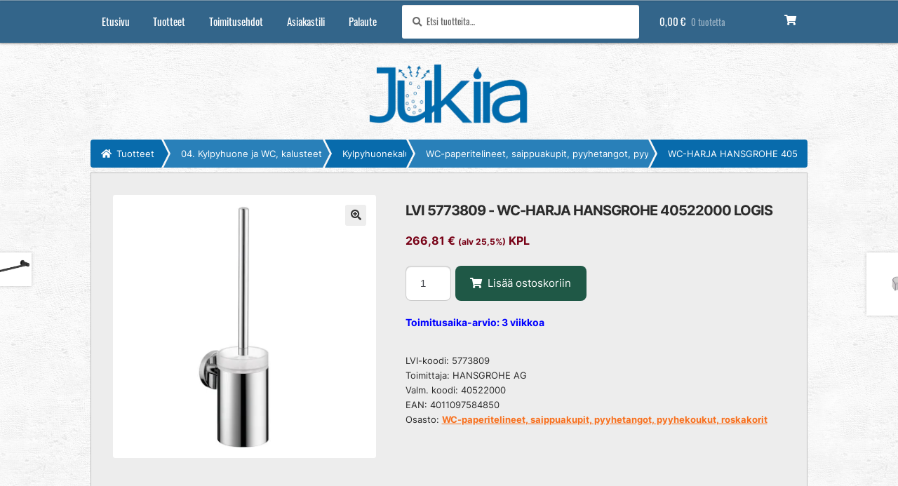

--- FILE ---
content_type: application/javascript
request_url: https://jukira.fi/wp-content/cache/debloat/js/cc634df4bc9461470ed5105631a703fb.js
body_size: 1340
content:
var md=new MobileDetect(window.navigator.userAgent);jQuery(document).ready(function($){$('.ocs-trigger.ocs-toggle.ocs-toggle-categories').parent('a').attr('class','ocs-trigger ocs-toggle ocs-toggle-categories');$('#ocs-categories').css('margin-top',$('.storefront-primary-navigation').height());var categoryResize;$(window).resize(function(){clearTimeout(categoryResize);categoryResize=setTimeout(function(){var adminBarHeight=$('#wpadminbar').height();var navHeight=$('.storefront-primary-navigation').height();$('#ocs-categories').css('margin-top',adminBarHeight+navHeight);if($(window).width()<768){ocsOffCanvasSidebars.slidebarsController.close()}},100)});$('a.ocs-trigger.ocs-toggle.ocs-toggle-categories').attr('data-tooltip','Avaa tuoteryhmäselain');if(typeof wc_cart_fragments_params==='undefined' ||!wc_cart_fragments_params){return!1}
$('.add_to_cart_button').on('click',function(e){var itemImg=$(this).parent().find('img').eq(0);var cartElement;if(md.phone()){cartElement=$('div.storefront-handheld-footer-bar li.cart')}else{cartElement=$('.site-header-cart')}
flyToElement($(itemImg),cartElement,itemImg.width(),itemImg.height())});$supports_html5_storage=('sessionStorage' in window&&window.sessionStorage!==null);var $warp_fragment_refresh={url:wc_cart_fragments_params.wc_ajax_url.toString().replace('%%endpoint%%','get_refreshed_fragments'),type:'POST',data:{time:new Date().getTime()},timeout:wc_cart_fragments_params.request_timeout,success:function(data){if(data&&data.fragments){$.each(data.fragments,function(key,value){$(key).replaceWith(value)});if($supports_html5_storage){sessionStorage.setItem(wc_cart_fragments_params.fragment_name,JSON.stringify(data.fragments));localStorage.setItem("wc_cart_hash",data.cart_hash);sessionStorage.setItem("wc_cart_hash",data.cart_hash);if(data.cart_hash){sessionStorage.setItem('wc_cart_created',(new Date()).getTime())}}
$(document.body).trigger('wc_fragments_refreshed')}}};$('.single_add_to_cart_button').on('click',function(e){var itemImg=$('div.woocommerce-product-gallery__image img.wp-post-image, div.images > div.yith_magnifier_zoom_wrap > a > img');var cartElement;if(md.phone()){cartElement=$('div.storefront-handheld-footer-bar li.cart')}else{cartElement=$('.site-header-cart')}
flyToElement($(itemImg),cartElement,itemImg.width(),itemImg.height())});$(".woocommerce .products").on("click",".quantity input",function(){return!1});$(".woocommerce .products").on("change input",".quantity .qty",function(){var add_to_cart_button=$(this).parents(".product").find(".add_to_cart_button");add_to_cart_button.attr("data-quantity",$(this).val())});$('.woocommerce .products').on('keypress','.quantity .qty',function(e){if((e.which || e.keyCode)===13){$(this).parents('.product').find('.add_to_cart_button').trigger('click')}});$('form.checkout, form#order_review').on('click','.wc-paytrail-ppa-method',function(e){$(document.body).trigger('update_checkout')});if(typeof Tawk_API!=='undefined'&&md.phone()){Tawk_API=Tawk_API|| {};function timedMoveTawkToMobileWidget(){return window.setTimeout(function(){var tawkto_containers=$('#tawkchat-container');if(tawkto_containers.length===1){var tawkto_cont=tawkto_containers[0];tawkto_cont.style.setProperty('bottom','70px','important');Tawk_API.showWidget()}},200)}
function moveTawkToMobileWidget(){Tawk_API.hideWidget();timedMoveTawkToMobileWidget()}
Tawk_API.onLoad=function(){moveTawkToMobileWidget()}
Tawk_API.onChatMinimized=function(){moveTawkToMobileWidget()};var isScrolling;window.addEventListener('scroll',function(e){if(Tawk_API.isChatMaximized()){return}
Tawk_API.hideWidget();window.clearTimeout(isScrolling);isScrolling=timedMoveTawkToMobileWidget()},!1)}
function initCompanyFieldState(){var isChecked=$('#billing_company_toggle').is(':checked');$('div.billing-company-field').toggle(isChecked)}
function toggleCompanyField(){if($('#billing_company_toggle').is(':checked')){$('div.billing-company-field').slideDown()}else{$('div.billing-company-field').hide();$('#billing_company').val('')}}
initCompanyFieldState();$(document.body).on('change','#billing_company_toggle',toggleCompanyField);$(document.body).on('updated_checkout',initCompanyFieldState)})

--- FILE ---
content_type: application/javascript
request_url: https://jukira.fi/wp-content/cache/debloat/js/eb5bdac5c15e3ab23ed9e0fa0439669f.js
body_size: 2910
content:
/**
 * Off-Canvas Sidebars plugin
 *
 * @author  Jory Hogeveen <info@keraweb.nl>
 * @package Off_Canvas_Sidebars
 * @since   0.2.0
 * @version 0.5.8.1
 * @global  ocsOffCanvasSidebars
 * @preserve
 */
if('undefined'===typeof ocsOffCanvasSidebars){var ocsOffCanvasSidebars={late_init:!1,site_close:!0,link_close:!0,disable_over:!1,hide_control_classes:!1,scroll_lock:!1,legacy_css:!1,css_prefix:'ocs',sidebars:{},_debug:!1}}(function($){var $document=$(document),$window=$(window),$html=$('html'),$body=$('body');ocsOffCanvasSidebars.slidebarsController=!1;ocsOffCanvasSidebars.useAttributeSettings=!1;ocsOffCanvasSidebars.container=!1;ocsOffCanvasSidebars._touchmove=!1;ocsOffCanvasSidebars._toolbar=($body.hasClass('admin-bar'))?$('#wpadminbar'):null;$document.on('touchmove',function(){ocsOffCanvasSidebars._touchmove=!0});$document.on('touchstart',function(){ocsOffCanvasSidebars._touchmove=!1});ocsOffCanvasSidebars.init=function(){if(!$('#'+ocsOffCanvasSidebars.css_prefix+'-site').length||('undefined'===typeof slidebars)){ocsOffCanvasSidebars.debug('Container or Slidebars not found, init stopped');return!1}
ocsOffCanvasSidebars._checkDisableOver=function(sidebarId){var check=!0,disableOver=parseInt(ocsOffCanvasSidebars._getSetting('disable_over',sidebarId),10);if(disableOver&&!isNaN(disableOver)){if(window.hasOwnProperty('matchMedia')){if(window.matchMedia('(min-width: '+(disableOver+1)+'px)').matches){check=!1}}else if($window.width()>disableOver){check=!1}}
return check};ocsOffCanvasSidebars._getSetting=function(key,sidebarId){var prefix=ocsOffCanvasSidebars.css_prefix,setting=!1;if('undefined'!==typeof sidebarId&&null!==sidebarId&&!sidebarId){sidebarId=ocsOffCanvasSidebars.slidebarsController.getActiveSlidebar()}
if(sidebarId){setting=null;if(!$.isEmptyObject(ocsOffCanvasSidebars.sidebars)&&!ocsOffCanvasSidebars.useAttributeSettings){sidebarId=sidebarId.replace(prefix+'-','');if(ocsOffCanvasSidebars.sidebars.hasOwnProperty(sidebarId)){var sidebar=ocsOffCanvasSidebars.sidebars[sidebarId];if(sidebar.hasOwnProperty(key)){setting=sidebar[key]}}}else{setting=$('#'+sidebarId).attr('data-ocs-'+key)}
if(null===setting||'undefined'===typeof setting){setting=ocsOffCanvasSidebars._getSetting(key,null)}
return setting}
if(ocsOffCanvasSidebars.hasOwnProperty(key)&&!ocsOffCanvasSidebars.useAttributeSettings){setting=ocsOffCanvasSidebars[key]}else{setting=$('#'+prefix+'-site').attr('data-ocs-'+key);if('undefined'===typeof setting){setting=!1}}
return setting};ocsOffCanvasSidebars._getTranslateAxis=function(obj,axis){obj=$(obj);var transformMatrix=obj.css('-webkit-transform')||obj.css('-moz-transform')||obj.css('-ms-transform')||obj.css('-o-transform')||obj.css('transform');if(transformMatrix){var matrix=transformMatrix.replace(/[^0-9\-.,]/g,'').split(','),val=0;switch(axis){case 'x':val=matrix[12]||matrix[4];break;case 'y':val=matrix[13]||matrix[5];break;case 'z':val=matrix[14]||matrix[6];break}
return parseFloat(val)}else{return 0}};ocsOffCanvasSidebars.container=$('[data-canvas=container]');$window.trigger('ocs_before',[this]);if(!ocsOffCanvasSidebars.slidebarsController){ocsOffCanvasSidebars.slidebarsController=new slidebars()}
if(!ocsOffCanvasSidebars.slidebarsController){ocsOffCanvasSidebars.debug('Cannot initialize Slidebars');return!1}
if(ocsOffCanvasSidebars.legacy_css){ocsOffCanvasSidebars.slidebarsController.legacy=!0;$html.addClass('ocs-legacy')}
$window.trigger('ocs_loaded',[this]);ocsOffCanvasSidebars.slidebarsController.reinit();$html.addClass('ocs-initialized');$window.trigger('ocs_initialized',[this]);if('function'===typeof ocsOffCanvasSidebars.initTriggers){ocsOffCanvasSidebars.initTriggers()}
if('function'===typeof ocsOffCanvasSidebars.initEvents){ocsOffCanvasSidebars.initEvents()}
if('function'===typeof ocsOffCanvasSidebars.initCompatibility){ocsOffCanvasSidebars.initCompatibility()}
$window.trigger('ocs_after',[this]);return!0};ocsOffCanvasSidebars.setSidebarDefaultSettings=function(sidebarId){var defaults={'overwrite_global_settings':!1,'site_close':ocsOffCanvasSidebars._getSetting('site_close'),'disable_over':ocsOffCanvasSidebars._getSetting('disable_over'),'hide_control_classes':ocsOffCanvasSidebars._getSetting('hide_control_classes'),'scroll_lock':ocsOffCanvasSidebars._getSetting('scroll_lock')};if(!ocsOffCanvasSidebars.sidebars.hasOwnProperty(sidebarId)){ocsOffCanvasSidebars.sidebars[sidebarId]=defaults}else if(!ocsOffCanvasSidebars._getSetting('overwrite_global_settings',sidebarId)){$.extend(ocsOffCanvasSidebars.sidebars[sidebarId],defaults)}};ocsOffCanvasSidebars.initTriggers=function(){var controller=ocsOffCanvasSidebars.slidebarsController,prefix=ocsOffCanvasSidebars.css_prefix,$sidebarElements=$('.'+prefix+'-slidebar');if(!$sidebarElements.length){ocsOffCanvasSidebars.debug('No sidebars found');return!1}
$sidebarElements.each(function(){var $this=$(this),id=$this.data('ocs-sidebar-id'),css_id=prefix+'-'+id;ocsOffCanvasSidebars.setSidebarDefaultSettings(id);$document.on('touchend click','.'+prefix+'-toggle-'+id,function(e){e.stopPropagation();e.preventDefault();if(!0===ocsOffCanvasSidebars._touchmove){return}
if(ocsOffCanvasSidebars._checkDisableOver(css_id)){controller.toggle(css_id)}});$document.on('touchend click','.'+prefix+'-open-'+id,function(e){e.stopPropagation();e.preventDefault();if(!0===ocsOffCanvasSidebars._touchmove){return}
if(ocsOffCanvasSidebars._checkDisableOver(css_id)){controller.open(css_id)}});$document.on('touchend click','.'+prefix+'-close-'+id,function(e){e.stopPropagation();e.preventDefault();if(!0===ocsOffCanvasSidebars._touchmove){return}
controller.close(css_id)})});$document.on('touchend click','.'+prefix+'-close--all',function(e){e.preventDefault();e.stopPropagation();controller.close()});$('a').not('.'+prefix+'-trigger').on('touchend click',function(){if(!0===ocsOffCanvasSidebars._touchmove){return}
if(ocsOffCanvasSidebars._getSetting('link_close',!1)){if(!$(this).parents('.'+prefix+'-trigger').length){controller.close()}}});var disableOver=function(){var prefix=ocsOffCanvasSidebars.css_prefix;$sidebarElements.each(function(){var id=$(this).data('ocs-sidebar-id'),sidebar_id=prefix+'-'+id,control_classes='.'+prefix+'-toggle-'+id+', .'+prefix+'-open-'+id,hide_control_classes=ocsOffCanvasSidebars._getSetting('hide_control_classes',sidebar_id);if(!ocsOffCanvasSidebars._checkDisableOver(sidebar_id)){if(controller.isActiveSlidebar(sidebar_id)){controller.close()}
if(hide_control_classes){$(control_classes).hide()}}else if(hide_control_classes){$(control_classes).show()}})};disableOver();$window.on('resize',disableOver);return!0};ocsOffCanvasSidebars.initEvents=function(){var controller=ocsOffCanvasSidebars.slidebarsController,prefix=ocsOffCanvasSidebars.css_prefix;$(controller.events).on('opening',function(e,sidebar_id){var sidebar=ocsOffCanvasSidebars.slidebarsController.getSlidebar(sidebar_id),scrollLock=ocsOffCanvasSidebars._getSetting('scroll_lock',sidebar_id),scrollFixed=($html[0].scrollHeight>$html[0].clientHeight),scrollTop=$html.scrollTop();if(ocsOffCanvasSidebars._getSetting('site_close',sidebar_id)){ocsOffCanvasSidebars.container.addClass(prefix+'-close--all')}
$html.addClass('ocs-sidebar-active ocs-sidebar-active-'+sidebar_id+' ocs-sidebar-location-'+sidebar.side);if(ocsOffCanvasSidebars.legacy_css&&ocsOffCanvasSidebars.is_touch()){if('overlay'!==sidebar.style&&('left'===sidebar.side||'right'===sidebar.side)){scrollLock=!0;scrollFixed=!0}}
if(scrollLock){$html.addClass('ocs-scroll-lock');if(scrollFixed){$body.css('top','-='+scrollTop);$html.data('ocs-scroll-fixed',scrollTop).addClass('ocs-scroll-fixed')}}
ocsOffCanvasSidebars.events.do_action(e.type,[e,sidebar_id,sidebar])});$(controller.events).on('opened closing',function(e,sidebar_id){var sidebar=ocsOffCanvasSidebars.slidebarsController.getSlidebar(sidebar_id);ocsOffCanvasSidebars.events.do_action(e.type,[e,sidebar_id,sidebar])});$(controller.events).on('closed',function(e,sidebar_id){var sidebar=ocsOffCanvasSidebars.slidebarsController.getSlidebar(sidebar_id),scrollTop=$html.hasClass('ocs-scroll-fixed');ocsOffCanvasSidebars.container.removeClass(prefix+'-close--all');$html.removeClass('ocs-sidebar-active ocs-scroll-lock ocs-scroll-fixed ocs-sidebar-active-'+sidebar_id+' ocs-sidebar-location-'+sidebar.side);if(scrollTop){scrollTop=parseInt($html.data('ocs-scroll-fixed'),10);$body.css('top','+='+scrollTop);if(!$body.css('top')){$body.css('top','')}
$html.data('ocs-scroll-fixed',0);ocsOffCanvasSidebars.slidebarsController.css();$html.scrollTop(scrollTop)}
ocsOffCanvasSidebars.events.do_action(e.type,[e,sidebar_id,sidebar])});return!0};ocsOffCanvasSidebars.initCompatibility=function(){if(ocsOffCanvasSidebars._toolbar){ocsOffCanvasSidebars.events.add_action('opening','ocs_toolbar',function(e,sidebar_id,sidebar){if('fixed'!==ocsOffCanvasSidebars._toolbar.css('position')){return}
if('bottom'!==sidebar.side){var offset=$html.offset().top,currentOffset=parseInt(sidebar.element.data('admin-bar-offset-top'),10),prop='padding-top';if(!currentOffset){currentOffset=0}
if(offset){if('top'===sidebar.side){prop='margin-top'}
sidebar.element.css(prop,'+='+(offset-currentOffset)).data('admin-bar-offset-top',offset)}}});ocsOffCanvasSidebars.events.add_action('closed','ocs_toolbar',function(e,sidebar_id,sidebar){if('bottom'!==sidebar.side){var prop='padding-top',offset=sidebar.element.data('admin-bar-offset-top');if(offset){if('top'===sidebar.side){prop='margin-top'}
sidebar.element.css(prop,'-='+offset).data('admin-bar-offset-top',0)}}})}
ocsOffCanvasSidebars.events.add_action('opening opened closing closed','ocs_fixed_compat',function(e,sidebar_id,sidebar){var duration=parseFloat(sidebar.element.css('transitionDuration'))*1000;if('top'===sidebar.side||'bottom'===sidebar.side){var elements=ocsOffCanvasSidebars.getFixedElements();if(ocsOffCanvasSidebars.legacy_css){if('top'===sidebar.side&&('overlay'!==sidebar.style&&'reveal'!==sidebar.style)){var offset=sidebar.element.height();if(ocsOffCanvasSidebars._toolbar&&'fixed'===ocsOffCanvasSidebars._toolbar.css('position')){offset+=$html.offset().top}
if(offset){if('opening'===e.type){ocsOffCanvasSidebars.cssCompat(elements,'transition','top '+duration+'ms');elements.css('top','+='+offset).data('ocs-offset-top',offset)}else if('closing'===e.type){elements.css('top','-='+elements.data('ocs-offset-top')).data('ocs-offset-top',0);setTimeout(function(){ocsOffCanvasSidebars.cssCompat(elements,'transition','')},duration)}}}}else{if('opening'===e.type||'closing'===e.type){ocsOffCanvasSidebars.cssCompat(elements,'transition','transform '+duration+'ms')}else if('opened'===e.type||'closed'===e.type){ocsOffCanvasSidebars.cssCompat(elements,'transition','')}}}});return!0};ocsOffCanvasSidebars.getFixedElements=function(){return $('#'+ocsOffCanvasSidebars.css_prefix+'-site *').filter(function(){return('fixed'===$(this).css('position'))})};ocsOffCanvasSidebars.cssCompat=function(elem,prop,value){var data={};data['-webkit-'+prop]=value;data['-moz-'+prop]=value;data['-o-'+prop]=value;data[prop]=value;$(elem).css(data)};ocsOffCanvasSidebars.events={do_action:function(event,params){if(!ocsOffCanvasSidebars.events[event]){return}
ocsOffCanvasSidebars.events[event].forEach(function(actions,priority){if('object'!==typeof actions){return!0}
Object.values(actions).forEach(function(callback,name){callback.apply(null,params)})})},add_action:function(event,name,callback,priority){if(-1!==event.indexOf(' ')){event=event.split(' ').filter(Boolean)}
if(Array.isArray(event)){event.forEach(function(event){ocsOffCanvasSidebars.events.add_action(event,name,callback,priority)});return}
if(!priority){priority=10}
if(!ocsOffCanvasSidebars.events.hasOwnProperty(event)){ocsOffCanvasSidebars.events[event]=[]}
if('object'!==typeof ocsOffCanvasSidebars.events[event][priority]){ocsOffCanvasSidebars.events[event][priority]={}}
ocsOffCanvasSidebars.events[event][priority][name]=callback},remove_action:function(event,name,priority){if(-1!==event.indexOf(' ')){event=event.split(' ').filter(Boolean)}
if(Array.isArray(event)){event.forEach(function(event){ocsOffCanvasSidebars.events.remove_action(event,name,priority)});return}
if(!priority){priority=10}
if(!ocsOffCanvasSidebars.events[event]||!ocsOffCanvasSidebars.events[event][priority]){return}
delete ocsOffCanvasSidebars.events[event][priority][name]}};ocsOffCanvasSidebars.is_touch=function(){return(0<navigator.maxTouchPoints)};ocsOffCanvasSidebars.debug=function(message){if(ocsOffCanvasSidebars._debug){console.log('Off-Canvas Sidebars: '+message)}};if(ocsOffCanvasSidebars.late_init){$window.load(ocsOffCanvasSidebars.init)}else{ocsOffCanvasSidebars.init()}}(jQuery))